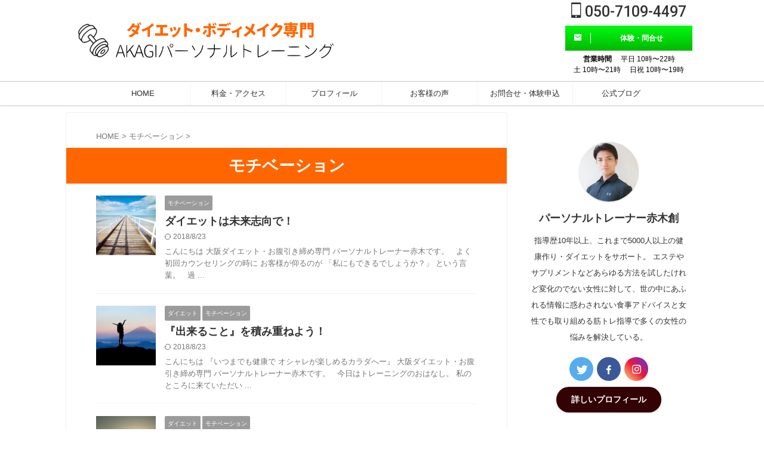

--- FILE ---
content_type: text/html; charset=UTF-8
request_url: https://akagihajime.com/category/motivation/page/2/
body_size: 13480
content:
<!DOCTYPE html>
<!--[if lt IE 7]>
<html class="ie6" lang="ja"> <![endif]-->
<!--[if IE 7]>
<html class="i7" lang="ja"> <![endif]-->
<!--[if IE 8]>
<html class="ie" lang="ja"> <![endif]-->
<!--[if gt IE 8]><!-->
<html lang="ja" class="s-navi-search-overlay ">
	<!--<![endif]-->
	<head prefix="og: http://ogp.me/ns# fb: http://ogp.me/ns/fb# article: http://ogp.me/ns/article#">
		
	<!-- Global site tag (gtag.js) - Google Analytics -->
	<script async src="https://www.googletagmanager.com/gtag/js?id=G-K9KRT0RSPX"></script>
	<script>
	  window.dataLayer = window.dataLayer || [];
	  function gtag(){dataLayer.push(arguments);}
	  gtag('js', new Date());

	  gtag('config', 'G-K9KRT0RSPX');
	</script>
			<meta charset="UTF-8" >
		<meta name="viewport" content="width=device-width,initial-scale=1.0,user-scalable=no,viewport-fit=cover">
		<meta name="format-detection" content="telephone=no" >
		<meta name="referrer" content="no-referrer-when-downgrade"/>

					<meta name="robots" content="noindex,follow">
		
		<link rel="alternate" type="application/rss+xml" title="大阪ダイエット専門AKAGIパーソナルトレーニング（守口市・茨木市・江坂・樟葉） RSS Feed" href="https://akagihajime.com/feed/" />
		<link rel="pingback" href="https://akagihajime.com/xmlrpc.php" >
		<!--[if lt IE 9]>
		<script src="https://akagihajime.com/wp-content/themes/affinger/js/html5shiv.js"></script>
		<![endif]-->
				<meta name='robots' content='max-image-preview:large' />
<title>モチベーション - 大阪ダイエット専門AKAGIパーソナルトレーニング（守口市・茨木市・江坂・樟葉） - 2ページ</title>
<link rel='dns-prefetch' href='//ajax.googleapis.com' />
<script type="text/javascript">
window._wpemojiSettings = {"baseUrl":"https:\/\/s.w.org\/images\/core\/emoji\/14.0.0\/72x72\/","ext":".png","svgUrl":"https:\/\/s.w.org\/images\/core\/emoji\/14.0.0\/svg\/","svgExt":".svg","source":{"concatemoji":"https:\/\/akagihajime.com\/wp-includes\/js\/wp-emoji-release.min.js?ver=6.2.2"}};
/*! This file is auto-generated */
!function(e,a,t){var n,r,o,i=a.createElement("canvas"),p=i.getContext&&i.getContext("2d");function s(e,t){p.clearRect(0,0,i.width,i.height),p.fillText(e,0,0);e=i.toDataURL();return p.clearRect(0,0,i.width,i.height),p.fillText(t,0,0),e===i.toDataURL()}function c(e){var t=a.createElement("script");t.src=e,t.defer=t.type="text/javascript",a.getElementsByTagName("head")[0].appendChild(t)}for(o=Array("flag","emoji"),t.supports={everything:!0,everythingExceptFlag:!0},r=0;r<o.length;r++)t.supports[o[r]]=function(e){if(p&&p.fillText)switch(p.textBaseline="top",p.font="600 32px Arial",e){case"flag":return s("\ud83c\udff3\ufe0f\u200d\u26a7\ufe0f","\ud83c\udff3\ufe0f\u200b\u26a7\ufe0f")?!1:!s("\ud83c\uddfa\ud83c\uddf3","\ud83c\uddfa\u200b\ud83c\uddf3")&&!s("\ud83c\udff4\udb40\udc67\udb40\udc62\udb40\udc65\udb40\udc6e\udb40\udc67\udb40\udc7f","\ud83c\udff4\u200b\udb40\udc67\u200b\udb40\udc62\u200b\udb40\udc65\u200b\udb40\udc6e\u200b\udb40\udc67\u200b\udb40\udc7f");case"emoji":return!s("\ud83e\udef1\ud83c\udffb\u200d\ud83e\udef2\ud83c\udfff","\ud83e\udef1\ud83c\udffb\u200b\ud83e\udef2\ud83c\udfff")}return!1}(o[r]),t.supports.everything=t.supports.everything&&t.supports[o[r]],"flag"!==o[r]&&(t.supports.everythingExceptFlag=t.supports.everythingExceptFlag&&t.supports[o[r]]);t.supports.everythingExceptFlag=t.supports.everythingExceptFlag&&!t.supports.flag,t.DOMReady=!1,t.readyCallback=function(){t.DOMReady=!0},t.supports.everything||(n=function(){t.readyCallback()},a.addEventListener?(a.addEventListener("DOMContentLoaded",n,!1),e.addEventListener("load",n,!1)):(e.attachEvent("onload",n),a.attachEvent("onreadystatechange",function(){"complete"===a.readyState&&t.readyCallback()})),(e=t.source||{}).concatemoji?c(e.concatemoji):e.wpemoji&&e.twemoji&&(c(e.twemoji),c(e.wpemoji)))}(window,document,window._wpemojiSettings);
</script>
<style type="text/css">
img.wp-smiley,
img.emoji {
	display: inline !important;
	border: none !important;
	box-shadow: none !important;
	height: 1em !important;
	width: 1em !important;
	margin: 0 0.07em !important;
	vertical-align: -0.1em !important;
	background: none !important;
	padding: 0 !important;
}
</style>
	<link rel='stylesheet' id='wp-block-library-css' href='https://akagihajime.com/wp-includes/css/dist/block-library/style.min.css?ver=6.2.2' type='text/css' media='all' />
<link rel='stylesheet' id='classic-theme-styles-css' href='https://akagihajime.com/wp-includes/css/classic-themes.min.css?ver=6.2.2' type='text/css' media='all' />
<style id='global-styles-inline-css' type='text/css'>
body{--wp--preset--color--black: #000000;--wp--preset--color--cyan-bluish-gray: #abb8c3;--wp--preset--color--white: #ffffff;--wp--preset--color--pale-pink: #f78da7;--wp--preset--color--vivid-red: #cf2e2e;--wp--preset--color--luminous-vivid-orange: #ff6900;--wp--preset--color--luminous-vivid-amber: #fcb900;--wp--preset--color--light-green-cyan: #eefaff;--wp--preset--color--vivid-green-cyan: #00d084;--wp--preset--color--pale-cyan-blue: #8ed1fc;--wp--preset--color--vivid-cyan-blue: #0693e3;--wp--preset--color--vivid-purple: #9b51e0;--wp--preset--color--soft-red: #e92f3d;--wp--preset--color--light-grayish-red: #fdf0f2;--wp--preset--color--vivid-yellow: #ffc107;--wp--preset--color--very-pale-yellow: #fffde7;--wp--preset--color--very-light-gray: #fafafa;--wp--preset--color--very-dark-gray: #313131;--wp--preset--color--original-color-a: #ff6600;--wp--preset--color--original-color-b: #f4fff4;--wp--preset--color--original-color-c: #F3E5F5;--wp--preset--color--original-color-d: #9E9D24;--wp--preset--gradient--vivid-cyan-blue-to-vivid-purple: linear-gradient(135deg,rgba(6,147,227,1) 0%,rgb(155,81,224) 100%);--wp--preset--gradient--light-green-cyan-to-vivid-green-cyan: linear-gradient(135deg,rgb(122,220,180) 0%,rgb(0,208,130) 100%);--wp--preset--gradient--luminous-vivid-amber-to-luminous-vivid-orange: linear-gradient(135deg,rgba(252,185,0,1) 0%,rgba(255,105,0,1) 100%);--wp--preset--gradient--luminous-vivid-orange-to-vivid-red: linear-gradient(135deg,rgba(255,105,0,1) 0%,rgb(207,46,46) 100%);--wp--preset--gradient--very-light-gray-to-cyan-bluish-gray: linear-gradient(135deg,rgb(238,238,238) 0%,rgb(169,184,195) 100%);--wp--preset--gradient--cool-to-warm-spectrum: linear-gradient(135deg,rgb(74,234,220) 0%,rgb(151,120,209) 20%,rgb(207,42,186) 40%,rgb(238,44,130) 60%,rgb(251,105,98) 80%,rgb(254,248,76) 100%);--wp--preset--gradient--blush-light-purple: linear-gradient(135deg,rgb(255,206,236) 0%,rgb(152,150,240) 100%);--wp--preset--gradient--blush-bordeaux: linear-gradient(135deg,rgb(254,205,165) 0%,rgb(254,45,45) 50%,rgb(107,0,62) 100%);--wp--preset--gradient--luminous-dusk: linear-gradient(135deg,rgb(255,203,112) 0%,rgb(199,81,192) 50%,rgb(65,88,208) 100%);--wp--preset--gradient--pale-ocean: linear-gradient(135deg,rgb(255,245,203) 0%,rgb(182,227,212) 50%,rgb(51,167,181) 100%);--wp--preset--gradient--electric-grass: linear-gradient(135deg,rgb(202,248,128) 0%,rgb(113,206,126) 100%);--wp--preset--gradient--midnight: linear-gradient(135deg,rgb(2,3,129) 0%,rgb(40,116,252) 100%);--wp--preset--duotone--dark-grayscale: url('#wp-duotone-dark-grayscale');--wp--preset--duotone--grayscale: url('#wp-duotone-grayscale');--wp--preset--duotone--purple-yellow: url('#wp-duotone-purple-yellow');--wp--preset--duotone--blue-red: url('#wp-duotone-blue-red');--wp--preset--duotone--midnight: url('#wp-duotone-midnight');--wp--preset--duotone--magenta-yellow: url('#wp-duotone-magenta-yellow');--wp--preset--duotone--purple-green: url('#wp-duotone-purple-green');--wp--preset--duotone--blue-orange: url('#wp-duotone-blue-orange');--wp--preset--font-size--small: .8em;--wp--preset--font-size--medium: 20px;--wp--preset--font-size--large: 1.5em;--wp--preset--font-size--x-large: 42px;--wp--preset--font-size--st-regular: 1em;--wp--preset--font-size--huge: 3em;--wp--preset--spacing--20: 0.44rem;--wp--preset--spacing--30: 0.67rem;--wp--preset--spacing--40: 1rem;--wp--preset--spacing--50: 1.5rem;--wp--preset--spacing--60: 2.25rem;--wp--preset--spacing--70: 3.38rem;--wp--preset--spacing--80: 5.06rem;--wp--preset--shadow--natural: 6px 6px 9px rgba(0, 0, 0, 0.2);--wp--preset--shadow--deep: 12px 12px 50px rgba(0, 0, 0, 0.4);--wp--preset--shadow--sharp: 6px 6px 0px rgba(0, 0, 0, 0.2);--wp--preset--shadow--outlined: 6px 6px 0px -3px rgba(255, 255, 255, 1), 6px 6px rgba(0, 0, 0, 1);--wp--preset--shadow--crisp: 6px 6px 0px rgba(0, 0, 0, 1);}:where(.is-layout-flex){gap: 0.5em;}body .is-layout-flow > .alignleft{float: left;margin-inline-start: 0;margin-inline-end: 2em;}body .is-layout-flow > .alignright{float: right;margin-inline-start: 2em;margin-inline-end: 0;}body .is-layout-flow > .aligncenter{margin-left: auto !important;margin-right: auto !important;}body .is-layout-constrained > .alignleft{float: left;margin-inline-start: 0;margin-inline-end: 2em;}body .is-layout-constrained > .alignright{float: right;margin-inline-start: 2em;margin-inline-end: 0;}body .is-layout-constrained > .aligncenter{margin-left: auto !important;margin-right: auto !important;}body .is-layout-constrained > :where(:not(.alignleft):not(.alignright):not(.alignfull)){max-width: var(--wp--style--global--content-size);margin-left: auto !important;margin-right: auto !important;}body .is-layout-constrained > .alignwide{max-width: var(--wp--style--global--wide-size);}body .is-layout-flex{display: flex;}body .is-layout-flex{flex-wrap: wrap;align-items: center;}body .is-layout-flex > *{margin: 0;}:where(.wp-block-columns.is-layout-flex){gap: 2em;}.has-black-color{color: var(--wp--preset--color--black) !important;}.has-cyan-bluish-gray-color{color: var(--wp--preset--color--cyan-bluish-gray) !important;}.has-white-color{color: var(--wp--preset--color--white) !important;}.has-pale-pink-color{color: var(--wp--preset--color--pale-pink) !important;}.has-vivid-red-color{color: var(--wp--preset--color--vivid-red) !important;}.has-luminous-vivid-orange-color{color: var(--wp--preset--color--luminous-vivid-orange) !important;}.has-luminous-vivid-amber-color{color: var(--wp--preset--color--luminous-vivid-amber) !important;}.has-light-green-cyan-color{color: var(--wp--preset--color--light-green-cyan) !important;}.has-vivid-green-cyan-color{color: var(--wp--preset--color--vivid-green-cyan) !important;}.has-pale-cyan-blue-color{color: var(--wp--preset--color--pale-cyan-blue) !important;}.has-vivid-cyan-blue-color{color: var(--wp--preset--color--vivid-cyan-blue) !important;}.has-vivid-purple-color{color: var(--wp--preset--color--vivid-purple) !important;}.has-black-background-color{background-color: var(--wp--preset--color--black) !important;}.has-cyan-bluish-gray-background-color{background-color: var(--wp--preset--color--cyan-bluish-gray) !important;}.has-white-background-color{background-color: var(--wp--preset--color--white) !important;}.has-pale-pink-background-color{background-color: var(--wp--preset--color--pale-pink) !important;}.has-vivid-red-background-color{background-color: var(--wp--preset--color--vivid-red) !important;}.has-luminous-vivid-orange-background-color{background-color: var(--wp--preset--color--luminous-vivid-orange) !important;}.has-luminous-vivid-amber-background-color{background-color: var(--wp--preset--color--luminous-vivid-amber) !important;}.has-light-green-cyan-background-color{background-color: var(--wp--preset--color--light-green-cyan) !important;}.has-vivid-green-cyan-background-color{background-color: var(--wp--preset--color--vivid-green-cyan) !important;}.has-pale-cyan-blue-background-color{background-color: var(--wp--preset--color--pale-cyan-blue) !important;}.has-vivid-cyan-blue-background-color{background-color: var(--wp--preset--color--vivid-cyan-blue) !important;}.has-vivid-purple-background-color{background-color: var(--wp--preset--color--vivid-purple) !important;}.has-black-border-color{border-color: var(--wp--preset--color--black) !important;}.has-cyan-bluish-gray-border-color{border-color: var(--wp--preset--color--cyan-bluish-gray) !important;}.has-white-border-color{border-color: var(--wp--preset--color--white) !important;}.has-pale-pink-border-color{border-color: var(--wp--preset--color--pale-pink) !important;}.has-vivid-red-border-color{border-color: var(--wp--preset--color--vivid-red) !important;}.has-luminous-vivid-orange-border-color{border-color: var(--wp--preset--color--luminous-vivid-orange) !important;}.has-luminous-vivid-amber-border-color{border-color: var(--wp--preset--color--luminous-vivid-amber) !important;}.has-light-green-cyan-border-color{border-color: var(--wp--preset--color--light-green-cyan) !important;}.has-vivid-green-cyan-border-color{border-color: var(--wp--preset--color--vivid-green-cyan) !important;}.has-pale-cyan-blue-border-color{border-color: var(--wp--preset--color--pale-cyan-blue) !important;}.has-vivid-cyan-blue-border-color{border-color: var(--wp--preset--color--vivid-cyan-blue) !important;}.has-vivid-purple-border-color{border-color: var(--wp--preset--color--vivid-purple) !important;}.has-vivid-cyan-blue-to-vivid-purple-gradient-background{background: var(--wp--preset--gradient--vivid-cyan-blue-to-vivid-purple) !important;}.has-light-green-cyan-to-vivid-green-cyan-gradient-background{background: var(--wp--preset--gradient--light-green-cyan-to-vivid-green-cyan) !important;}.has-luminous-vivid-amber-to-luminous-vivid-orange-gradient-background{background: var(--wp--preset--gradient--luminous-vivid-amber-to-luminous-vivid-orange) !important;}.has-luminous-vivid-orange-to-vivid-red-gradient-background{background: var(--wp--preset--gradient--luminous-vivid-orange-to-vivid-red) !important;}.has-very-light-gray-to-cyan-bluish-gray-gradient-background{background: var(--wp--preset--gradient--very-light-gray-to-cyan-bluish-gray) !important;}.has-cool-to-warm-spectrum-gradient-background{background: var(--wp--preset--gradient--cool-to-warm-spectrum) !important;}.has-blush-light-purple-gradient-background{background: var(--wp--preset--gradient--blush-light-purple) !important;}.has-blush-bordeaux-gradient-background{background: var(--wp--preset--gradient--blush-bordeaux) !important;}.has-luminous-dusk-gradient-background{background: var(--wp--preset--gradient--luminous-dusk) !important;}.has-pale-ocean-gradient-background{background: var(--wp--preset--gradient--pale-ocean) !important;}.has-electric-grass-gradient-background{background: var(--wp--preset--gradient--electric-grass) !important;}.has-midnight-gradient-background{background: var(--wp--preset--gradient--midnight) !important;}.has-small-font-size{font-size: var(--wp--preset--font-size--small) !important;}.has-medium-font-size{font-size: var(--wp--preset--font-size--medium) !important;}.has-large-font-size{font-size: var(--wp--preset--font-size--large) !important;}.has-x-large-font-size{font-size: var(--wp--preset--font-size--x-large) !important;}
.wp-block-navigation a:where(:not(.wp-element-button)){color: inherit;}
:where(.wp-block-columns.is-layout-flex){gap: 2em;}
.wp-block-pullquote{font-size: 1.5em;line-height: 1.6;}
</style>
<link rel='stylesheet' id='contact-form-7-css' href='https://akagihajime.com/wp-content/plugins/contact-form-7/includes/css/styles.css?ver=5.8.7' type='text/css' media='all' />
<link rel='stylesheet' id='normalize-css' href='https://akagihajime.com/wp-content/themes/affinger/css/normalize.css?ver=1.5.9' type='text/css' media='all' />
<link rel='stylesheet' id='st_svg-css' href='https://akagihajime.com/wp-content/themes/affinger/st_svg/style.css?ver=6.2.2' type='text/css' media='all' />
<link rel='stylesheet' id='fonts-googleapis-roboto500-css' href='//fonts.googleapis.com/css2?family=Roboto%3Awght%40500&#038;display=swap&#038;ver=6.2.2' type='text/css' media='all' />
<link rel='stylesheet' id='style-css' href='https://akagihajime.com/wp-content/themes/affinger/style.css?ver=6.2.2' type='text/css' media='all' />
<link rel='stylesheet' id='child-style-css' href='https://akagihajime.com/wp-content/themes/affinger-child/style.css?ver=6.2.2' type='text/css' media='all' />
<link rel='stylesheet' id='single-css' href='https://akagihajime.com/wp-content/themes/affinger/st-rankcss.php' type='text/css' media='all' />
<link rel='stylesheet' id='st-themecss-css' href='https://akagihajime.com/wp-content/themes/affinger/st-themecss-loader.php?ver=6.2.2' type='text/css' media='all' />
<script type='text/javascript' src='//ajax.googleapis.com/ajax/libs/jquery/1.11.3/jquery.min.js?ver=1.11.3' id='jquery-js'></script>
<script type='text/javascript' src='https://akagihajime.com/wp-content/themes/affinger/js/smoothscroll.js?ver=6.2.2' id='smoothscroll-js'></script>
<link rel="https://api.w.org/" href="https://akagihajime.com/wp-json/" /><link rel="alternate" type="application/json" href="https://akagihajime.com/wp-json/wp/v2/categories/35" /><link rel="prev" href="https://akagihajime.com/category/motivation/" />
<link rel="next" href="https://akagihajime.com/category/motivation/page/3/" />
<link rel="icon" href="https://akagihajime.com/wp-content/uploads/2022/04/cropped-AKAGI-32x32.png" sizes="32x32" />
<link rel="icon" href="https://akagihajime.com/wp-content/uploads/2022/04/cropped-AKAGI-192x192.png" sizes="192x192" />
<link rel="apple-touch-icon" href="https://akagihajime.com/wp-content/uploads/2022/04/cropped-AKAGI-180x180.png" />
<meta name="msapplication-TileImage" content="https://akagihajime.com/wp-content/uploads/2022/04/cropped-AKAGI-270x270.png" />
		<style type="text/css" id="wp-custom-css">
			.fixed{

position:fixed;
top:0;
width:100%;
z-index:999999;

}
		</style>
				
<!-- OGP -->

<meta property="og:type" content="website">
<meta property="og:title" content="大阪ダイエット専門AKAGIパーソナルトレーニング（守口市・茨木市・江坂・樟葉）">
<meta property="og:url" content="https://akagihajime.com">
<meta property="og:description" content="守口・茨木・江坂・樟葉でダイエット・ボディメイク専門のパーソナルトレーニングジム">
<meta property="og:site_name" content="大阪ダイエット専門AKAGIパーソナルトレーニング（守口市・茨木市・江坂・樟葉）">
<meta property="og:image" content="https://akagihajime.com/wp-content/themes/affinger/images/no-img.png">


<!-- /OGP -->
		


<script>
	(function (window, document, $, undefined) {
		'use strict';

		var SlideBox = (function () {
			/**
			 * @param $element
			 *
			 * @constructor
			 */
			function SlideBox($element) {
				this._$element = $element;
			}

			SlideBox.prototype.$content = function () {
				return this._$element.find('[data-st-slidebox-content]');
			};

			SlideBox.prototype.$toggle = function () {
				return this._$element.find('[data-st-slidebox-toggle]');
			};

			SlideBox.prototype.$icon = function () {
				return this._$element.find('[data-st-slidebox-icon]');
			};

			SlideBox.prototype.$text = function () {
				return this._$element.find('[data-st-slidebox-text]');
			};

			SlideBox.prototype.is_expanded = function () {
				return !!(this._$element.filter('[data-st-slidebox-expanded="true"]').length);
			};

			SlideBox.prototype.expand = function () {
				var self = this;

				this.$content().slideDown()
					.promise()
					.then(function () {
						var $icon = self.$icon();
						var $text = self.$text();

						$icon.removeClass($icon.attr('data-st-slidebox-icon-collapsed'))
							.addClass($icon.attr('data-st-slidebox-icon-expanded'))

						$text.text($text.attr('data-st-slidebox-text-expanded'))

						self._$element.removeClass('is-collapsed')
							.addClass('is-expanded');

						self._$element.attr('data-st-slidebox-expanded', 'true');
					});
			};

			SlideBox.prototype.collapse = function () {
				var self = this;

				this.$content().slideUp()
					.promise()
					.then(function () {
						var $icon = self.$icon();
						var $text = self.$text();

						$icon.removeClass($icon.attr('data-st-slidebox-icon-expanded'))
							.addClass($icon.attr('data-st-slidebox-icon-collapsed'))

						$text.text($text.attr('data-st-slidebox-text-collapsed'))

						self._$element.removeClass('is-expanded')
							.addClass('is-collapsed');

						self._$element.attr('data-st-slidebox-expanded', 'false');
					});
			};

			SlideBox.prototype.toggle = function () {
				if (this.is_expanded()) {
					this.collapse();
				} else {
					this.expand();
				}
			};

			SlideBox.prototype.add_event_listeners = function () {
				var self = this;

				this.$toggle().on('click', function (event) {
					self.toggle();
				});
			};

			SlideBox.prototype.initialize = function () {
				this.add_event_listeners();
			};

			return SlideBox;
		}());

		function on_ready() {
			var slideBoxes = [];

			$('[data-st-slidebox]').each(function () {
				var $element = $(this);
				var slideBox = new SlideBox($element);

				slideBoxes.push(slideBox);

				slideBox.initialize();
			});

			return slideBoxes;
		}

		$(on_ready);
	}(window, window.document, jQuery));
</script>

	<script>
		(function (window, document, $, undefined) {
			'use strict';

			$(function(){
			$('.post h3:not(.rankh3):not(#reply-title):not([class^="is-style-st-heading-custom-"]):not([class*=" is-style-st-heading-custom-"]):not(.st-css-no2) , .h3modoki').wrapInner('<span class="st-dash-design"></span>');
			})
		}(window, window.document, jQuery));
	</script>

<script>
	(function (window, document, $, undefined) {
		'use strict';

		$(function(){
			/* 第一階層のみの目次にクラスを挿入 */
			$("#toc_container:not(:has(ul ul))").addClass("only-toc");
			/* アコーディオンメニュー内のカテゴリーにクラス追加 */
			$(".st-ac-box ul:has(.cat-item)").each(function(){
				$(this).addClass("st-ac-cat");
			});
		});
	}(window, window.document, jQuery));
</script>

<script>
	(function (window, document, $, undefined) {
		'use strict';

		$(function(){
									$('.st-star').parent('.rankh4').css('padding-bottom','5px'); // スターがある場合のランキング見出し調整
		});
	}(window, window.document, jQuery));
</script>



	<script>
		(function (window, document, $, undefined) {
			'use strict';

			$(function() {
				$('.is-style-st-paragraph-kaiwa').wrapInner('<span class="st-paragraph-kaiwa-text">');
			});
		}(window, window.document, jQuery));
	</script>

	<script>
		(function (window, document, $, undefined) {
			'use strict';

			$(function() {
				$('.is-style-st-paragraph-kaiwa-b').wrapInner('<span class="st-paragraph-kaiwa-text">');
			});
		}(window, window.document, jQuery));
	</script>

<script>
	/* Gutenbergスタイルを調整 */
	(function (window, document, $, undefined) {
		'use strict';

		$(function() {
			$( '[class^="is-style-st-paragraph-"],[class*=" is-style-st-paragraph-"]' ).wrapInner( '<span class="st-noflex"></span>' );
		});
	}(window, window.document, jQuery));
</script>



			</head>
	<body class="archive paged category category-motivation category-35 paged-2 category-paged-2 not-front-page" >				<div id="st-ami">
				<div id="wrapper" class="" ontouchstart="">
				<div id="wrapper-in">

					

<header id="">
	<div id="header-full">
		<div id="headbox-bg">
			<div id="headbox">

					<nav id="s-navi" class="pcnone" data-st-nav data-st-nav-type="normal">
		<dl class="acordion is-active" data-st-nav-primary>
			<dt class="trigger">
				<p class="acordion_button"><span class="op op-menu has-text"><i class="st-fa st-svg-menu_cut"></i></span></p>

				
									<div id="st-mobile-logo"></div>
				
				<!-- 追加メニュー -->
				
				<!-- 追加メニュー2 -->
				
			</dt>

			<dd class="acordion_tree">
				<div class="acordion_tree_content">

					
					<div class="menu-%e3%82%b5%e3%82%a4%e3%83%89%e3%83%90%e3%83%bc%e7%94%a8-container"><ul id="menu-%e3%82%b5%e3%82%a4%e3%83%89%e3%83%90%e3%83%bc%e7%94%a8" class="menu"><li id="menu-item-168" class="menu-item menu-item-type-post_type menu-item-object-page menu-item-home menu-item-168"><a href="https://akagihajime.com/"><span class="menu-item-label">HOME</span></a></li>
<li id="menu-item-171" class="menu-item menu-item-type-post_type menu-item-object-page menu-item-171"><a href="https://akagihajime.com/profile/"><span class="menu-item-label">プロフィール</span></a></li>
<li id="menu-item-172" class="menu-item menu-item-type-post_type menu-item-object-page menu-item-172"><a href="https://akagihajime.com/voice/"><span class="menu-item-label">お客様の声</span></a></li>
<li id="menu-item-322" class="menu-item menu-item-type-post_type menu-item-object-page current_page_parent menu-item-322"><a href="https://akagihajime.com/blog/"><span class="menu-item-label">公式ブログ</span></a></li>
<li id="menu-item-169" class="menu-item menu-item-type-post_type menu-item-object-page menu-item-169"><a href="https://akagihajime.com/price-access/"><span class="menu-item-label">指導料金・アクセス</span></a></li>
<li id="menu-item-2207" class="menu-item menu-item-type-post_type menu-item-object-page menu-item-2207"><a href="https://akagihajime.com/essence-of-diet/"><span class="menu-item-label">食べて痩せる！新常識ダイエット。</span></a></li>
<li id="menu-item-2353" class="menu-item menu-item-type-post_type menu-item-object-page menu-item-2353"><a href="https://akagihajime.com/what-is-a-real-diet/"><span class="menu-item-label">本当のダイエットとは</span></a></li>
<li id="menu-item-1198" class="menu-item menu-item-type-post_type menu-item-object-page menu-item-1198"><a href="https://akagihajime.com/%e3%82%ad%e3%83%ac%e3%82%a4%e3%81%aa%e3%82%ab%e3%83%a9%e3%83%80%e3%81%a4%e3%81%8f%e3%82%8a%e3%81%ae%e8%80%83%e3%81%88%e6%96%b9/"><span class="menu-item-label">赤木のカラダつくりの考え方</span></a></li>
<li id="menu-item-170" class="menu-item menu-item-type-post_type menu-item-object-page menu-item-170"><a href="https://akagihajime.com/qa/"><span class="menu-item-label">よくあるご質問 -Q&#038;A-</span></a></li>
<li id="menu-item-205" class="menu-item menu-item-type-post_type menu-item-object-page menu-item-205"><a href="https://akagihajime.com/contact/"><span class="menu-item-label">お問合せ・体験申込</span></a></li>
</ul></div>
					<div class="clear"></div>

					
				</div>
			</dd>

					</dl>

					</nav>

									<div id="header-l">
						
						<div id="st-text-logo">
								<!-- ロゴ又はブログ名 -->
    					<p class="sitename sitename-only"><a href="https://akagihajime.com/">
                					<img class="sitename-only-img" src="https://akagihajime.com/wp-content/uploads/2022/04/ヘッダーのコピー-3.png" width="1337" height="222" alt="大阪ダイエット専門AKAGIパーソナルトレーニング（守口市・茨木市・江坂・樟葉）">                            </a></p>
            
						</div>
					</div><!-- /#header-l -->
				
				<div id="header-r" class="smanone">
					<p class="head-telno"><a href="tel:050-7109-4497"><i class="st-fa st-svg-mobile"></i>&nbsp;050-7109-4497</a></p>

	<div id="form_widget-2" class="headbox widget_form_widget"><a class="st-formbtnlink" href="https://akagihajime.com/contact/">
					<div class="st-formbtn">
						<div class="st-originalbtn-l"><span class="btnwebfont"><i class="st-fa st-svg-envelope" aria-hidden="true"></i></span></div>
						<div class="st-originalbtn-r"><span class="originalbtn-bold">体験・問合せ</span></div>
					</div>
				</a> </div><div id="text-2" class="headbox widget_text">			<div class="textwidget"><p><strong>営業時間　 </strong>平日 10時〜22時</p>
<p>土 10時〜21時 　日祝 10時〜19時</p>
</div>
		</div>				</div><!-- /#header-r -->

			</div><!-- /#headbox -->
		</div><!-- /#headbox-bg clearfix -->

		
		
					<div id="st-mobile-link-design">
					
	<div class="footermenubox st-menu-side-box clearfix "><ul id="menu-%e3%83%98%e3%83%83%e3%83%80%e3%83%bc%e6%a8%aa%e5%88%97%e3%83%a1%e3%83%8b%e3%83%a5%e3%83%bc" class="footermenust st-menu-side"><li id="menu-item-4361" class="menu-item menu-item-type-post_type menu-item-object-page menu-item-4361"><a href="https://akagihajime.com/profile/">プロフィール<span></span></a></li>
<li id="menu-item-4362" class="menu-item menu-item-type-post_type menu-item-object-page menu-item-4362"><a href="https://akagihajime.com/price-access/">指導料金・アクセス<span></span></a></li>
<li id="menu-item-4360" class="menu-item menu-item-type-post_type menu-item-object-page menu-item-4360"><a href="https://akagihajime.com/voice/">お客様の声<span></span></a></li>
<li id="menu-item-4359" class="menu-item menu-item-type-post_type menu-item-object-page menu-item-4359"><a href="https://akagihajime.com/contact/">お問合せ・体験申込<span></span></a></li>
</ul></div>			</div>
		
		
			

			<div id="gazou-wide">
					<div id="st-menubox">
			<div id="st-menuwide">
				<nav class="smanone clearfix"><ul id="menu-%e3%83%98%e3%83%83%e3%83%80%e3%83%bc%e7%94%a8%e3%83%a1%e3%83%8b%e3%83%a5%e3%83%bc" class="menu"><li id="menu-item-129" class="menu-item menu-item-type-post_type menu-item-object-page menu-item-home menu-item-129"><a href="https://akagihajime.com/">HOME</a></li>
<li id="menu-item-1960" class="menu-item menu-item-type-post_type menu-item-object-page menu-item-1960"><a href="https://akagihajime.com/price-access/">料金・アクセス</a></li>
<li id="menu-item-130" class="menu-item menu-item-type-post_type menu-item-object-page menu-item-130"><a href="https://akagihajime.com/profile/">プロフィール</a></li>
<li id="menu-item-131" class="menu-item menu-item-type-post_type menu-item-object-page menu-item-131"><a href="https://akagihajime.com/voice/">お客様の声</a></li>
<li id="menu-item-204" class="menu-item menu-item-type-post_type menu-item-object-page menu-item-204"><a href="https://akagihajime.com/contact/">お問合せ・体験申込</a></li>
<li id="menu-item-318" class="menu-item menu-item-type-post_type menu-item-object-page current_page_parent menu-item-318"><a href="https://akagihajime.com/blog/">公式ブログ</a></li>
</ul></nav>			</div>
		</div>
										<div id="st-headerbox">
						<div id="st-header">
						</div>
					</div>
									</div>
		
	</div><!-- #header-full -->

	





</header>

					<div id="content-w">

						
						

<div id="content" class="clearfix">
    <div id="contentInner">
        <main>
            <article>
				
                <!--ぱんくず -->
					<div id="breadcrumb">
					<ol itemscope itemtype="http://schema.org/BreadcrumbList">
						<li itemprop="itemListElement" itemscope
      itemtype="http://schema.org/ListItem"><a href="https://akagihajime.com" itemprop="item"><span itemprop="name">HOME</span></a> > <meta itemprop="position" content="1" /></li>
																																					<li itemprop="itemListElement" itemscope
      itemtype="http://schema.org/ListItem"><a href="https://akagihajime.com/category/motivation/" itemprop="item">
								<span itemprop="name">モチベーション</span> </a> &gt;
								<meta itemprop="position" content="2" />
							</li>
															</ol>
					</div>
					<!--/ ぱんくず -->
                                <div class="post">
                                                    <h1 class="entry-title">モチベーション</h1>
                        
			
			
                        </div><!-- /post -->

										<aside>
                        		<div class="kanren ">
			
		<dl class="clearfix">
			<dt><a href="https://akagihajime.com/diet-is-future-oriented/">
											<img width="150" height="150" src="https://akagihajime.com/wp-content/uploads/2018/08/pier-569314_640-150x150.jpg" class="attachment-thumbnail size-thumbnail wp-post-image" alt="" decoding="async" />									</a></dt>
			<dd>
				
	
	<p class="st-catgroup itiran-category">
		<a href="https://akagihajime.com/category/motivation/" title="View all posts in モチベーション" rel="category tag"><span class="catname st-catid35">モチベーション</span></a>	</p>
				<h3><a href="https://akagihajime.com/diet-is-future-oriented/">
						ダイエットは未来志向で！					</a></h3>

					<div class="blog_info">
		<p>
							<i class="st-fa st-svg-refresh"></i>2018/8/23										&nbsp;<span class="pcone">
										</span>
					</p>
	</div>

					<div class="st-excerpt smanone">
		<p>こんにちは 大阪ダイエット・お腹引き締め専門 パーソナルトレーナー赤木です。 &nbsp; よく初回カウンセリングの時に お客様が仰るのが 「私にもできるでしょうか？」 という言葉。 &nbsp; 過 ... </p>
	</div>

				
			</dd>
		</dl>
			
		<dl class="clearfix">
			<dt><a href="https://akagihajime.com/i-will-do-what-i-can/">
											<img width="150" height="150" src="https://akagihajime.com/wp-content/uploads/2018/04/1412EB79-CF95-4EB2-BEF8-DA8B40AC1D0B-150x150.jpeg" class="attachment-thumbnail size-thumbnail wp-post-image" alt="" decoding="async" />									</a></dt>
			<dd>
				
	
	<p class="st-catgroup itiran-category">
		<a href="https://akagihajime.com/category/diet/" title="View all posts in ダイエット" rel="category tag"><span class="catname st-catid29">ダイエット</span></a> <a href="https://akagihajime.com/category/motivation/" title="View all posts in モチベーション" rel="category tag"><span class="catname st-catid35">モチベーション</span></a>	</p>
				<h3><a href="https://akagihajime.com/i-will-do-what-i-can/">
						『出来ること』を積み重ねよう！					</a></h3>

					<div class="blog_info">
		<p>
							<i class="st-fa st-svg-refresh"></i>2018/8/23										&nbsp;<span class="pcone">
										</span>
					</p>
	</div>

					<div class="st-excerpt smanone">
		<p>こんにちは 『いつまでも健康で オシャレが楽しめるカラダへー』 大阪ダイエット・お腹引き締め専門 パーソナルトレーナー赤木です。 &nbsp; 今日はトレーニングのおはなし。 私のところに来ていただい ... </p>
	</div>

				
			</dd>
		</dl>
			
		<dl class="clearfix">
			<dt><a href="https://akagihajime.com/life-is-short/">
											<img width="150" height="150" src="https://akagihajime.com/wp-content/uploads/2018/03/72030782-E74C-4663-A1B7-D4FA5C276772-150x150.jpeg" class="attachment-thumbnail size-thumbnail wp-post-image" alt="" decoding="async" />									</a></dt>
			<dd>
				
	
	<p class="st-catgroup itiran-category">
		<a href="https://akagihajime.com/category/diet/" title="View all posts in ダイエット" rel="category tag"><span class="catname st-catid29">ダイエット</span></a> <a href="https://akagihajime.com/category/motivation/" title="View all posts in モチベーション" rel="category tag"><span class="catname st-catid35">モチベーション</span></a>	</p>
				<h3><a href="https://akagihajime.com/life-is-short/">
						「いつか」「また今度」って言っていたら人生あっという間。					</a></h3>

					<div class="blog_info">
		<p>
							<i class="st-fa st-svg-refresh"></i>2018/8/23										&nbsp;<span class="pcone">
										</span>
					</p>
	</div>

					<div class="st-excerpt smanone">
		<p>こんにちは 『いつまでも健康でオシャレが 楽しめるカラダへ』 ダイエット・お腹引き締め専門 パーソナルトレーナー赤木 創です。 &nbsp; 3月も後半に入りましたね。 先月2月は日数がすくないせか  ... </p>
	</div>

				
			</dd>
		</dl>
			
		<dl class="clearfix">
			<dt><a href="https://akagihajime.com/wrong-diet/">
											<img width="150" height="150" src="https://akagihajime.com/wp-content/uploads/2018/02/2B077D61-3215-40BA-8F5B-A49E6A789F3E-150x150.jpeg" class="attachment-thumbnail size-thumbnail wp-post-image" alt="" decoding="async" />									</a></dt>
			<dd>
				
	
	<p class="st-catgroup itiran-category">
		<a href="https://akagihajime.com/category/diet/" title="View all posts in ダイエット" rel="category tag"><span class="catname st-catid29">ダイエット</span></a> <a href="https://akagihajime.com/category/motivation/" title="View all posts in モチベーション" rel="category tag"><span class="catname st-catid35">モチベーション</span></a>	</p>
				<h3><a href="https://akagihajime.com/wrong-diet/">
						そのダイエット何か間違っていませんか？					</a></h3>

					<div class="blog_info">
		<p>
							<i class="st-fa st-svg-refresh"></i>2018/8/23										&nbsp;<span class="pcone">
										</span>
					</p>
	</div>

					<div class="st-excerpt smanone">
		<p>こんにちは 『いつまでも健康でオシャレが 楽しめるカラダへー』 ダイエット・お腹引き締め専門 パーソナルトレーナー赤木です。 ダイエットをして身体の不調を 感じたことはありませんか？ 先日、カウンセリ ... </p>
	</div>

				
			</dd>
		</dl>
			
		<dl class="clearfix">
			<dt><a href="https://akagihajime.com/clothes-that-could-not-be-worn/">
											<img width="150" height="150" src="https://akagihajime.com/wp-content/uploads/2018/02/05F98F86-25F7-4924-B61E-EDD67BE1D503-150x150.jpeg" class="attachment-thumbnail size-thumbnail wp-post-image" alt="" decoding="async" />									</a></dt>
			<dd>
				
	
	<p class="st-catgroup itiran-category">
		<a href="https://akagihajime.com/category/diet/" title="View all posts in ダイエット" rel="category tag"><span class="catname st-catid29">ダイエット</span></a> <a href="https://akagihajime.com/category/motivation/" title="View all posts in モチベーション" rel="category tag"><span class="catname st-catid35">モチベーション</span></a>	</p>
				<h3><a href="https://akagihajime.com/clothes-that-could-not-be-worn/">
						入らなかった洋服が着れました！					</a></h3>

					<div class="blog_info">
		<p>
							<i class="st-fa st-svg-refresh"></i>2018/8/23										&nbsp;<span class="pcone">
										</span>
					</p>
	</div>

					<div class="st-excerpt smanone">
		<p>こんにちは 『いつまでも健康でオシャレが 楽しめるカラダ作り』 ダイエット・お腹引き締め専門 パーソナルトレーナー赤木です。 2月ももう終わり 本日は少し暖かくなってきましたね。 3月になると卒業シー ... </p>
	</div>

				
			</dd>
		</dl>
			
		<dl class="clearfix">
			<dt><a href="https://akagihajime.com/step-forward/">
											<img width="150" height="150" src="https://akagihajime.com/wp-content/uploads/2018/02/09D8CB56-4280-4077-90A7-E13CE902CB15-150x150.jpeg" class="attachment-thumbnail size-thumbnail wp-post-image" alt="" decoding="async" />									</a></dt>
			<dd>
				
	
	<p class="st-catgroup itiran-category">
		<a href="https://akagihajime.com/category/diet/" title="View all posts in ダイエット" rel="category tag"><span class="catname st-catid29">ダイエット</span></a> <a href="https://akagihajime.com/category/motivation/" title="View all posts in モチベーション" rel="category tag"><span class="catname st-catid35">モチベーション</span></a>	</p>
				<h3><a href="https://akagihajime.com/step-forward/">
						行動しなければ何も変わらない。					</a></h3>

					<div class="blog_info">
		<p>
							<i class="st-fa st-svg-refresh"></i>2018/8/23										&nbsp;<span class="pcone">
										</span>
					</p>
	</div>

					<div class="st-excerpt smanone">
		<p>こんにちは 『いつまでもオシャレが楽しめる』 ダイエット・お腹引き締め専門 パーソナルトレーナー赤木です。 引き締まったウエストを作りたい。 健康的でキレイなカラダで オシャレを楽しみたい。 今の現実 ... </p>
	</div>

				
			</dd>
		</dl>
			
		<dl class="clearfix">
			<dt><a href="https://akagihajime.com/beautiful-diet/">
											<img width="150" height="150" src="https://akagihajime.com/wp-content/uploads/2018/02/85530FA7-AB63-4054-BA36-A2FA1051F3B8-150x150.jpeg" class="attachment-thumbnail size-thumbnail wp-post-image" alt="" decoding="async" />									</a></dt>
			<dd>
				
	
	<p class="st-catgroup itiran-category">
		<a href="https://akagihajime.com/category/diet/" title="View all posts in ダイエット" rel="category tag"><span class="catname st-catid29">ダイエット</span></a> <a href="https://akagihajime.com/category/training/" title="View all posts in トレーニング" rel="category tag"><span class="catname st-catid30">トレーニング</span></a> <a href="https://akagihajime.com/category/motivation/" title="View all posts in モチベーション" rel="category tag"><span class="catname st-catid35">モチベーション</span></a>	</p>
				<h3><a href="https://akagihajime.com/beautiful-diet/">
						『痩せた』より『キレイになった』の方が嬉しくないですか？					</a></h3>

					<div class="blog_info">
		<p>
							<i class="st-fa st-svg-refresh"></i>2018/8/23										&nbsp;<span class="pcone">
										</span>
					</p>
	</div>

					<div class="st-excerpt smanone">
		<p>こんにちは。 食べて痩せる！ ダイエット・お腹ひきしめ専門 パーソナルトレーナー赤木です。 いつもトレーニングに来て頂いている お客様の話なんですが ここ最近、ご家族の方に 「立ってるシルエットがキレ ... </p>
	</div>

				
			</dd>
		</dl>
			
		<dl class="clearfix">
			<dt><a href="https://akagihajime.com/healthy-weight-loss/">
											<img width="150" height="150" src="https://akagihajime.com/wp-content/uploads/2018/02/6B50A0B2-1114-4E06-8248-AA2E4C28A4C2-150x150.jpeg" class="attachment-thumbnail size-thumbnail wp-post-image" alt="" decoding="async" />									</a></dt>
			<dd>
				
	
	<p class="st-catgroup itiran-category">
		<a href="https://akagihajime.com/category/diet/" title="View all posts in ダイエット" rel="category tag"><span class="catname st-catid29">ダイエット</span></a> <a href="https://akagihajime.com/category/training/" title="View all posts in トレーニング" rel="category tag"><span class="catname st-catid30">トレーニング</span></a> <a href="https://akagihajime.com/category/motivation/" title="View all posts in モチベーション" rel="category tag"><span class="catname st-catid35">モチベーション</span></a>	</p>
				<h3><a href="https://akagihajime.com/healthy-weight-loss/">
						食べて健康的に痩せる方法をお伝えしています。					</a></h3>

					<div class="blog_info">
		<p>
							<i class="st-fa st-svg-refresh"></i>2018/8/23										&nbsp;<span class="pcone">
										</span>
					</p>
	</div>

					<div class="st-excerpt smanone">
		<p>こんにちは 大阪のダイエット・ひきしめ専門 パーソナルトレーナー赤木です。 私のダイエットの方針は流行りや、 無理な食事制限ではなく 食べて痩せて頂くことです。 でも 『食べて痩せる』 っていうと、そ ... </p>
	</div>

				
			</dd>
		</dl>
			
		<dl class="clearfix">
			<dt><a href="https://akagihajime.com/happy-new-year2018/">
											<img width="150" height="150" src="https://akagihajime.com/wp-content/uploads/2018/01/1B306B77-1164-441B-A30B-6B8D777AC9A4-150x150.jpeg" class="attachment-thumbnail size-thumbnail wp-post-image" alt="" decoding="async" />									</a></dt>
			<dd>
				
	
	<p class="st-catgroup itiran-category">
		<a href="https://akagihajime.com/category/column/" title="View all posts in コラム" rel="category tag"><span class="catname st-catid36">コラム</span></a> <a href="https://akagihajime.com/category/motivation/" title="View all posts in モチベーション" rel="category tag"><span class="catname st-catid35">モチベーション</span></a>	</p>
				<h3><a href="https://akagihajime.com/happy-new-year2018/">
						明けましておめでとうございます。					</a></h3>

					<div class="blog_info">
		<p>
							<i class="st-fa st-svg-refresh"></i>2018/8/23										&nbsp;<span class="pcone">
										</span>
					</p>
	</div>

					<div class="st-excerpt smanone">
		<p>明けましておめでとうございます。 2018年はじまりましたね 今年もよろしくお願い致します。 本年も全力で皆さまの健康、美容、身体つくりのサポート致します。 1月というのは新しい事をチャレンジするのに ... </p>
	</div>

				
			</dd>
		</dl>
			
		<dl class="clearfix">
			<dt><a href="https://akagihajime.com/change-habits/">
											<img width="150" height="150" src="https://akagihajime.com/wp-content/uploads/2017/11/EC81D767-65E6-4607-850B-D62F8CFBDA2F-150x150.jpeg" class="attachment-thumbnail size-thumbnail wp-post-image" alt="" decoding="async" />									</a></dt>
			<dd>
				
	
	<p class="st-catgroup itiran-category">
		<a href="https://akagihajime.com/category/column/" title="View all posts in コラム" rel="category tag"><span class="catname st-catid36">コラム</span></a> <a href="https://akagihajime.com/category/diet/" title="View all posts in ダイエット" rel="category tag"><span class="catname st-catid29">ダイエット</span></a> <a href="https://akagihajime.com/category/motivation/" title="View all posts in モチベーション" rel="category tag"><span class="catname st-catid35">モチベーション</span></a>	</p>
				<h3><a href="https://akagihajime.com/change-habits/">
						ダイエットはいつまで続けたらいいの？					</a></h3>

					<div class="blog_info">
		<p>
							<i class="st-fa st-svg-refresh"></i>2018/8/23										&nbsp;<span class="pcone">
										</span>
					</p>
	</div>

					<div class="st-excerpt smanone">
		<p>こんにちは 大阪のお腹ひきしめ・ダイエット専門 パーソナルトレーナー赤木です。 &nbsp; よく、ダイエットはどれくらい続けるもの？ &nbsp; なんて聞かれる事があります。 &nbsp; 私の答 ... </p>
	</div>

				
			</dd>
		</dl>
	</div>
                       				<div class="st-pagelink">
		<div class="st-pagelink-in">
		<a class="prev page-numbers" href="https://akagihajime.com/category/motivation/page/1/">&laquo; Prev</a>
<a class="page-numbers" href="https://akagihajime.com/category/motivation/page/1/">1</a>
<span aria-current="page" class="page-numbers current">2</span>
<a class="page-numbers" href="https://akagihajime.com/category/motivation/page/3/">3</a>
<a class="page-numbers" href="https://akagihajime.com/category/motivation/page/4/">4</a>
<a class="next page-numbers" href="https://akagihajime.com/category/motivation/page/3/">Next &raquo;</a>		</div>
	</div>
							</aside>
			
		
		

			
            </article>
        </main>
    </div>
    <!-- /#contentInner -->
    

	
			<div id="side">
			<aside>
									<div class="side-topad">
													<div id="authorst_widget-2" class="side-widgets widget_authorst_widget"><div class="st-author-box st-author-master">

<div class="st-author-profile">
		<div class="st-author-profile-avatar">
								<img src="https://akagihajime.com/wp-content/uploads/2022/07/P1170173hL-e1658992105694.jpeg" alt="" width="150px" height="150px">
			</div>

	<div class="post st-author-profile-content">
		<p class="st-author-nickname">パーソナルトレーナー赤木創</p>
		<p class="st-author-description">指導歴10年以上、これまで5000人以上の健康作り・ダイエットをサポート。

エステやサプリメントなどあらゆる方法を試したけれど変化のでない女性に対して、世の中にあふれる情報に惑わされない食事アドバイスと女性でも取り組める筋トレ指導で多くの女性の悩みを解決している。</p>
		<div class="sns">
			<ul class="profile-sns clearfix">

									<li class="twitter"><a rel="nofollow" href="https://twitter.com/PFT_HajimeAKAGI" target="_blank" title="twitter"><i class="st-fa st-svg-twitter" aria-hidden="true"></i></a></li>
				
									<li class="facebook"><a rel="nofollow" href="https://www.facebook.com/hajime.akagi/" target="_blank" title="facebook"><i class="st-fa st-svg-facebook" aria-hidden="true"></i></a></li>
				
									<li class="instagram"><a rel="nofollow" href="https://www.instagram.com/akagi_diet/" target="_blank" title="instagram"><i class="st-fa st-svg-instagram" aria-hidden="true"></i></a></li>
				
				
				
				
				
				
			</ul>
		</div>
					<div class="rankstlink-r2">
				<p class="no-reflection"><a href="https://akagihajime.com/profile/">詳しいプロフィール</a></p>
			</div>
			</div>
</div>
</div></div><div id="sidemenu_widget-2" class="side-widgets widget_sidemenu_widget"><p class="st-widgets-title st-side-widgetsmenu"><span>MENU</span></p><nav><div id="sidebg"><div class="st-pagelists"><ul id="menu-%e3%82%b5%e3%82%a4%e3%83%89%e3%83%90%e3%83%bc%e7%94%a8-1" class=""><li class="menu-item menu-item-type-post_type menu-item-object-page menu-item-home menu-item-168"><a href="https://akagihajime.com/">HOME</a></li>
<li class="menu-item menu-item-type-post_type menu-item-object-page menu-item-171"><a href="https://akagihajime.com/profile/">プロフィール</a></li>
<li class="menu-item menu-item-type-post_type menu-item-object-page menu-item-172"><a href="https://akagihajime.com/voice/">お客様の声</a></li>
<li class="menu-item menu-item-type-post_type menu-item-object-page current_page_parent menu-item-322"><a href="https://akagihajime.com/blog/">公式ブログ</a></li>
<li class="menu-item menu-item-type-post_type menu-item-object-page menu-item-169"><a href="https://akagihajime.com/price-access/">指導料金・アクセス</a></li>
<li class="menu-item menu-item-type-post_type menu-item-object-page menu-item-2207"><a href="https://akagihajime.com/essence-of-diet/">食べて痩せる！新常識ダイエット。</a></li>
<li class="menu-item menu-item-type-post_type menu-item-object-page menu-item-2353"><a href="https://akagihajime.com/what-is-a-real-diet/">本当のダイエットとは</a></li>
<li class="menu-item menu-item-type-post_type menu-item-object-page menu-item-1198"><a href="https://akagihajime.com/%e3%82%ad%e3%83%ac%e3%82%a4%e3%81%aa%e3%82%ab%e3%83%a9%e3%83%80%e3%81%a4%e3%81%8f%e3%82%8a%e3%81%ae%e8%80%83%e3%81%88%e6%96%b9/">赤木のカラダつくりの考え方</a></li>
<li class="menu-item menu-item-type-post_type menu-item-object-page menu-item-170"><a href="https://akagihajime.com/qa/">よくあるご質問 -Q&#038;A-</a></li>
<li class="menu-item menu-item-type-post_type menu-item-object-page menu-item-205"><a href="https://akagihajime.com/contact/">お問合せ・体験申込</a></li>
</ul></div></div></nav></div>											</div>
				
									<h4 class="menu_underh2">新着記事</h4><div class="kanren ">
							
			<dl class="clearfix">
				<dt><a href="https://akagihajime.com/%e3%83%80%e3%82%a4%e3%82%a8%e3%83%83%e3%83%88%e3%83%a2%e3%83%8b%e3%82%bf%e3%83%bc%e5%8b%9f%e9%9b%86%e3%81%97%e3%81%be%e3%81%99%e3%80%82/">
													<img width="150" height="150" src="https://akagihajime.com/wp-content/uploads/2017/05/IMG_0888-150x150.jpg" class="attachment-thumbnail size-thumbnail wp-post-image" alt="" decoding="async" />											</a></dt>
				<dd>
					
	
	<p class="st-catgroup itiran-category">
		<a href="https://akagihajime.com/category/%e3%81%8a%e7%9f%a5%e3%82%89%e3%81%9b/" title="View all posts in お知らせ" rel="category tag"><span class="catname st-catid45">お知らせ</span></a>	</p>
					<h5 class="kanren-t"><a href="https://akagihajime.com/%e3%83%80%e3%82%a4%e3%82%a8%e3%83%83%e3%83%88%e3%83%a2%e3%83%8b%e3%82%bf%e3%83%bc%e5%8b%9f%e9%9b%86%e3%81%97%e3%81%be%e3%81%99%e3%80%82/">パーソナルトレーニングモニターさん大募集！</a></h5>
						<div class="blog_info">
		<p>
							<i class="st-fa st-svg-clock-o"></i>2023/2/2					</p>
	</div>
					
					
				</dd>
			</dl>
					
			<dl class="clearfix">
				<dt><a href="https://akagihajime.com/%e5%a4%9c%e3%81%ae%e7%82%ad%e6%b0%b4%e5%8c%96%e7%89%a9%e3%82%ab%e3%83%83%e3%83%88%e3%81%af%e8%80%81%e3%81%91%e3%82%8b%e5%8e%9f%e5%9b%a0%e3%81%ab%ef%bc%9f/">
													<img width="150" height="150" src="https://akagihajime.com/wp-content/uploads/2022/02/3291183_s-150x150.jpg" class="attachment-thumbnail size-thumbnail wp-post-image" alt="" decoding="async" />											</a></dt>
				<dd>
					
	
	<p class="st-catgroup itiran-category">
		<a href="https://akagihajime.com/category/diet/" title="View all posts in ダイエット" rel="category tag"><span class="catname st-catid29">ダイエット</span></a>	</p>
					<h5 class="kanren-t"><a href="https://akagihajime.com/%e5%a4%9c%e3%81%ae%e7%82%ad%e6%b0%b4%e5%8c%96%e7%89%a9%e3%82%ab%e3%83%83%e3%83%88%e3%81%af%e8%80%81%e3%81%91%e3%82%8b%e5%8e%9f%e5%9b%a0%e3%81%ab%ef%bc%9f/">夜の炭水化物カットは老ける原因に？</a></h5>
						<div class="blog_info">
		<p>
							<i class="st-fa st-svg-clock-o"></i>2022/2/18					</p>
	</div>
					
					
				</dd>
			</dl>
					
			<dl class="clearfix">
				<dt><a href="https://akagihajime.com/%e3%81%9d%e3%81%ae%e3%83%80%e3%82%a4%e3%82%a8%e3%83%83%e3%83%88%e3%81%8c%e5%86%b7%e3%81%88%e3%81%ae%e5%8e%9f%e5%9b%a0%e3%80%82/">
													<img width="150" height="150" src="https://akagihajime.com/wp-content/uploads/2021/12/B4E01916-B0DF-4109-99F8-F3A206BE7709-150x150.jpeg" class="attachment-thumbnail size-thumbnail wp-post-image" alt="" decoding="async" />											</a></dt>
				<dd>
					
	
	<p class="st-catgroup itiran-category">
		<a href="https://akagihajime.com/category/diet/" title="View all posts in ダイエット" rel="category tag"><span class="catname st-catid29">ダイエット</span></a> <a href="https://akagihajime.com/category/%e5%86%b7%e3%81%88%e6%80%a7/" title="View all posts in 冷え性" rel="category tag"><span class="catname st-catid46">冷え性</span></a>	</p>
					<h5 class="kanren-t"><a href="https://akagihajime.com/%e3%81%9d%e3%81%ae%e3%83%80%e3%82%a4%e3%82%a8%e3%83%83%e3%83%88%e3%81%8c%e5%86%b7%e3%81%88%e3%81%ae%e5%8e%9f%e5%9b%a0%e3%80%82/">そのダイエットが冷えの原因。</a></h5>
						<div class="blog_info">
		<p>
							<i class="st-fa st-svg-clock-o"></i>2021/12/7					</p>
	</div>
					
					
				</dd>
			</dl>
					
			<dl class="clearfix">
				<dt><a href="https://akagihajime.com/%e6%a5%bd%e3%81%97%e3%81%a6%e7%97%a9%e3%81%9b%e3%82%8b%e3%82%b5%e3%83%97%e3%83%aa%e3%83%bb%e3%82%b0%e3%83%83%e3%82%ba%e3%81%af%e5%ad%98%e5%9c%a8%e3%81%97%e3%81%aa%e3%81%84/">
													<img width="150" height="150" src="https://akagihajime.com/wp-content/uploads/2021/12/5988135E-3425-4659-9DD2-4D76BD189C59-150x150.jpeg" class="attachment-thumbnail size-thumbnail wp-post-image" alt="" decoding="async" />											</a></dt>
				<dd>
					
	
	<p class="st-catgroup itiran-category">
		<a href="https://akagihajime.com/category/supplement/" title="View all posts in サプリメント" rel="category tag"><span class="catname st-catid32">サプリメント</span></a>	</p>
					<h5 class="kanren-t"><a href="https://akagihajime.com/%e6%a5%bd%e3%81%97%e3%81%a6%e7%97%a9%e3%81%9b%e3%82%8b%e3%82%b5%e3%83%97%e3%83%aa%e3%83%bb%e3%82%b0%e3%83%83%e3%82%ba%e3%81%af%e5%ad%98%e5%9c%a8%e3%81%97%e3%81%aa%e3%81%84/">楽して痩せるサプリ・グッズは存在しない</a></h5>
						<div class="blog_info">
		<p>
							<i class="st-fa st-svg-clock-o"></i>2021/12/2					</p>
	</div>
					
					
				</dd>
			</dl>
					
			<dl class="clearfix">
				<dt><a href="https://akagihajime.com/rice-does-not-gain-weight/">
													<img width="150" height="150" src="https://akagihajime.com/wp-content/uploads/2021/07/3047054_s-150x150.jpg" class="attachment-thumbnail size-thumbnail wp-post-image" alt="" decoding="async" />											</a></dt>
				<dd>
					
	
	<p class="st-catgroup itiran-category">
		<a href="https://akagihajime.com/category/diet/" title="View all posts in ダイエット" rel="category tag"><span class="catname st-catid29">ダイエット</span></a> <a href="https://akagihajime.com/category/beauty-health/" title="View all posts in 美容・健康" rel="category tag"><span class="catname st-catid33">美容・健康</span></a> <a href="https://akagihajime.com/category/meal-nutrition/" title="View all posts in 食事・栄養" rel="category tag"><span class="catname st-catid31">食事・栄養</span></a>	</p>
					<h5 class="kanren-t"><a href="https://akagihajime.com/rice-does-not-gain-weight/">夜にお米を食べると太るの？</a></h5>
						<div class="blog_info">
		<p>
							<i class="st-fa st-svg-clock-o"></i>2021/7/15					</p>
	</div>
					
					
				</dd>
			</dl>
					</div>
				
									<div id="mybox">
													<div id="categories-7" class="side-widgets widget_categories"><p class="st-widgets-title"><span>公式ブログ-テーマ-</span></p>
			<ul>
					<li class="cat-item cat-item-45"><a href="https://akagihajime.com/category/%e3%81%8a%e7%9f%a5%e3%82%89%e3%81%9b/" ><span class="cat-item-label">お知らせ (1)</span></a>
</li>
	<li class="cat-item cat-item-43"><a href="https://akagihajime.com/category/%e3%81%8a%e9%85%92%e3%83%bb%e3%82%a2%e3%83%ab%e3%82%b3%e3%83%bc%e3%83%ab/" ><span class="cat-item-label">お酒・アルコール (1)</span></a>
</li>
	<li class="cat-item cat-item-42"><a href="https://akagihajime.com/category/%e3%81%8f%e3%81%b3%e3%82%8c/" ><span class="cat-item-label">くびれ (1)</span></a>
</li>
	<li class="cat-item cat-item-36"><a href="https://akagihajime.com/category/column/" ><span class="cat-item-label">コラム (41)</span></a>
</li>
	<li class="cat-item cat-item-32"><a href="https://akagihajime.com/category/supplement/" ><span class="cat-item-label">サプリメント (5)</span></a>
</li>
	<li class="cat-item cat-item-29"><a href="https://akagihajime.com/category/diet/" ><span class="cat-item-label">ダイエット (107)</span></a>
</li>
	<li class="cat-item cat-item-30"><a href="https://akagihajime.com/category/training/" ><span class="cat-item-label">トレーニング (22)</span></a>
</li>
	<li class="cat-item cat-item-35 current-cat"><a href="https://akagihajime.com/category/motivation/" ><span class="cat-item-label">モチベーション (34)</span></a>
</li>
	<li class="cat-item cat-item-34"><a href="https://akagihajime.com/category/official-radio/" ><span class="cat-item-label">公式ラジオ-Podcast- (7)</span></a>
</li>
	<li class="cat-item cat-item-46"><a href="https://akagihajime.com/category/%e5%86%b7%e3%81%88%e6%80%a7/" ><span class="cat-item-label">冷え性 (1)</span></a>
</li>
	<li class="cat-item cat-item-37"><a href="https://akagihajime.com/category/%e5%8b%89%e5%bc%b7%e4%bc%9a%e6%83%85%e5%a0%b1/" ><span class="cat-item-label">勉強会情報 (2)</span></a>
</li>
	<li class="cat-item cat-item-1"><a href="https://akagihajime.com/category/%e6%9c%aa%e5%88%86%e9%a1%9e/" ><span class="cat-item-label">未分類 (2)</span></a>
</li>
	<li class="cat-item cat-item-39"><a href="https://akagihajime.com/category/%e7%b3%96%e8%b3%aa%e5%88%b6%e9%99%90%e3%83%80%e3%82%a4%e3%82%a8%e3%83%83%e3%83%88/" ><span class="cat-item-label">糖質制限ダイエット (1)</span></a>
</li>
	<li class="cat-item cat-item-33"><a href="https://akagihajime.com/category/beauty-health/" ><span class="cat-item-label">美容・健康 (37)</span></a>
</li>
	<li class="cat-item cat-item-44"><a href="https://akagihajime.com/category/%e9%a2%a8%e9%82%aa%e5%af%be%e7%ad%96/" ><span class="cat-item-label">風邪対策 (1)</span></a>
</li>
	<li class="cat-item cat-item-31"><a href="https://akagihajime.com/category/meal-nutrition/" ><span class="cat-item-label">食事・栄養 (43)</span></a>
</li>
			</ul>

			</div>											</div>
				
				<div id="scrollad">
										<!--ここにgoogleアドセンスコードを貼ると規約違反になるので注意して下さい-->

																				</div>
			</aside>
		</div>
		<!-- /#side -->
	

	
	</div>
<!--/#content -->
</div><!-- /contentw -->



<footer>
	<div id="footer">
		<div id="footer-wrapper">
			<div id="footer-in">
				<div class="footermenubox clearfix "><ul id="menu-%e3%83%98%e3%83%83%e3%83%80%e3%83%bc%e7%94%a8%e3%83%a1%e3%83%8b%e3%83%a5%e3%83%bc-1" class="footermenust"><li class="menu-item menu-item-type-post_type menu-item-object-page menu-item-home menu-item-129"><a href="https://akagihajime.com/">HOME</a></li>
<li class="menu-item menu-item-type-post_type menu-item-object-page menu-item-1960"><a href="https://akagihajime.com/price-access/">料金・アクセス</a></li>
<li class="menu-item menu-item-type-post_type menu-item-object-page menu-item-130"><a href="https://akagihajime.com/profile/">プロフィール</a></li>
<li class="menu-item menu-item-type-post_type menu-item-object-page menu-item-131"><a href="https://akagihajime.com/voice/">お客様の声</a></li>
<li class="menu-item menu-item-type-post_type menu-item-object-page menu-item-204"><a href="https://akagihajime.com/contact/">お問合せ・体験申込</a></li>
<li class="menu-item menu-item-type-post_type menu-item-object-page current_page_parent menu-item-318"><a href="https://akagihajime.com/blog/">公式ブログ</a></li>
</ul></div>
									<div id="st-footer-logo-wrapper">
						<!-- フッターのメインコンテンツ -->

	<div id="st-text-logo">

		
			
			<h3 class="footerlogo st-text-logo-bottom">
				<!-- ロゴ又はブログ名 -->
									<a href="https://akagihajime.com/">
				
											<img src="https://akagihajime.com/wp-content/uploads/2022/04/ヘッダーのコピー-3.png" width="1337" height="222" alt="大阪ダイエット専門AKAGIパーソナルトレーニング（守口市・茨木市・江坂・樟葉）">					
									</a>
							</h3>

		
	</div>


					</div>
				
				<p class="copyr"><small>&copy; 2026 大阪ダイエット専門AKAGIパーソナルトレーニング（守口市・茨木市・江坂・樟葉）</small></p>			</div>
		</div><!-- /#footer-wrapper -->
	</div><!-- /#footer -->
</footer>
</div>
<!-- /#wrapperin -->
</div>
<!-- /#wrapper -->
</div><!-- /#st-ami -->
<script>

</script><script type='text/javascript' src='https://akagihajime.com/wp-content/plugins/contact-form-7/includes/swv/js/index.js?ver=5.8.7' id='swv-js'></script>
<script type='text/javascript' id='contact-form-7-js-extra'>
/* <![CDATA[ */
var wpcf7 = {"api":{"root":"https:\/\/akagihajime.com\/wp-json\/","namespace":"contact-form-7\/v1"}};
/* ]]> */
</script>
<script type='text/javascript' src='https://akagihajime.com/wp-content/plugins/contact-form-7/includes/js/index.js?ver=5.8.7' id='contact-form-7-js'></script>
<script type='text/javascript' id='base-js-extra'>
/* <![CDATA[ */
var ST = {"ajax_url":"https:\/\/akagihajime.com\/wp-admin\/admin-ajax.php","expand_accordion_menu":"","sidemenu_accordion":"","is_mobile":""};
/* ]]> */
</script>
<script type='text/javascript' src='https://akagihajime.com/wp-content/themes/affinger/js/base.js?ver=6.2.2' id='base-js'></script>
<script type='text/javascript' src='https://akagihajime.com/wp-content/themes/affinger/js/st-copy-text.js?ver=6.2.2' id='st-copy-text-js'></script>
					<div id="page-top"><a href="#wrapper" class="st-fa st-svg-angle-up"></a></div>
		</body></html>
